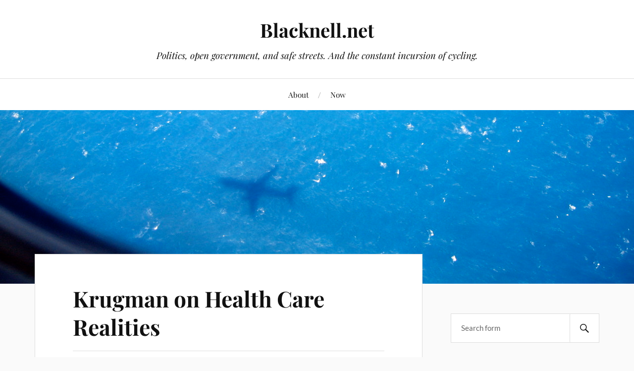

--- FILE ---
content_type: text/html; charset=UTF-8
request_url: https://blacknell.net/dynamic/2009/07/31/krugman-on-health-care-realities/
body_size: 17696
content:
<!DOCTYPE html>

<html class="no-js" dir="ltr" lang="en-US" prefix="og: https://ogp.me/ns#">

	<head profile="http://gmpg.org/xfn/11">

		<meta http-equiv="Content-Type" content="text/html; charset=UTF-8" />
		<meta name="viewport" content="width=device-width, initial-scale=1.0, maximum-scale=1.0, user-scalable=no" >

		<title>Krugman on Health Care Realities | Blacknell.net</title>
	<style>img:is([sizes="auto" i], [sizes^="auto," i]) { contain-intrinsic-size: 3000px 1500px }</style>
	
		<!-- All in One SEO 4.8.1.1 - aioseo.com -->
	<meta name="description" content="Well done: At a recent town hall meeting, a man stood up and told Representative Bob Inglis to â€œkeep your government hands off my Medicare.â€ The congressman, a Republican from South Carolina, tried to explain that Medicare is already a government program â€” but the voter, Mr. Inglis said, â€œwasnâ€™t having any of it.â€ Itâ€™s" />
	<meta name="robots" content="max-image-preview:large" />
	<meta name="author" content="MB"/>
	<meta name="keywords" content="policy,politics" />
	<link rel="canonical" href="https://blacknell.net/dynamic/2009/07/31/krugman-on-health-care-realities/" />
	<meta name="generator" content="All in One SEO (AIOSEO) 4.8.1.1" />
		<meta property="og:locale" content="en_US" />
		<meta property="og:site_name" content="Blacknell.net | Politics, open government, and safe streets.  And the constant incursion of cycling." />
		<meta property="og:type" content="article" />
		<meta property="og:title" content="Krugman on Health Care Realities | Blacknell.net" />
		<meta property="og:description" content="Well done: At a recent town hall meeting, a man stood up and told Representative Bob Inglis to â€œkeep your government hands off my Medicare.â€ The congressman, a Republican from South Carolina, tried to explain that Medicare is already a government program â€” but the voter, Mr. Inglis said, â€œwasnâ€™t having any of it.â€ Itâ€™s" />
		<meta property="og:url" content="https://blacknell.net/dynamic/2009/07/31/krugman-on-health-care-realities/" />
		<meta property="og:image" content="https://blacknell.net/dynamic/wp-content/uploads/2023/08/IMG_2536.jpg" />
		<meta property="og:image:secure_url" content="https://blacknell.net/dynamic/wp-content/uploads/2023/08/IMG_2536.jpg" />
		<meta property="og:image:width" content="1170" />
		<meta property="og:image:height" content="1518" />
		<meta property="article:published_time" content="2009-07-31T20:18:57+00:00" />
		<meta property="article:modified_time" content="2009-07-31T20:18:57+00:00" />
		<meta property="article:publisher" content="https://www.facebook.com/Blacknell/" />
		<meta name="twitter:card" content="summary" />
		<meta name="twitter:site" content="@Blacknell" />
		<meta name="twitter:title" content="Krugman on Health Care Realities | Blacknell.net" />
		<meta name="twitter:description" content="Well done: At a recent town hall meeting, a man stood up and told Representative Bob Inglis to â€œkeep your government hands off my Medicare.â€ The congressman, a Republican from South Carolina, tried to explain that Medicare is already a government program â€” but the voter, Mr. Inglis said, â€œwasnâ€™t having any of it.â€ Itâ€™s" />
		<meta name="twitter:creator" content="@Blacknell" />
		<meta name="twitter:image" content="https://blacknell.net/dynamic/wp-content/uploads/2023/08/IMG_2536.jpg" />
		<script type="application/ld+json" class="aioseo-schema">
			{"@context":"https:\/\/schema.org","@graph":[{"@type":"Article","@id":"https:\/\/blacknell.net\/dynamic\/2009\/07\/31\/krugman-on-health-care-realities\/#article","name":"Krugman on Health Care Realities | Blacknell.net","headline":"Krugman on Health Care Realities","author":{"@id":"https:\/\/blacknell.net\/dynamic\/author\/mb\/#author"},"publisher":{"@id":"https:\/\/blacknell.net\/dynamic\/#person"},"datePublished":"2009-07-31T16:18:57-04:00","dateModified":"2009-07-31T16:18:57-04:00","inLanguage":"en-US","commentCount":8,"mainEntityOfPage":{"@id":"https:\/\/blacknell.net\/dynamic\/2009\/07\/31\/krugman-on-health-care-realities\/#webpage"},"isPartOf":{"@id":"https:\/\/blacknell.net\/dynamic\/2009\/07\/31\/krugman-on-health-care-realities\/#webpage"},"articleSection":"Policy, Politics"},{"@type":"BreadcrumbList","@id":"https:\/\/blacknell.net\/dynamic\/2009\/07\/31\/krugman-on-health-care-realities\/#breadcrumblist","itemListElement":[{"@type":"ListItem","@id":"https:\/\/blacknell.net\/dynamic\/#listItem","position":1,"name":"Home","item":"https:\/\/blacknell.net\/dynamic\/","nextItem":{"@type":"ListItem","@id":"https:\/\/blacknell.net\/dynamic\/2009\/#listItem","name":"2009"}},{"@type":"ListItem","@id":"https:\/\/blacknell.net\/dynamic\/2009\/#listItem","position":2,"name":"2009","item":"https:\/\/blacknell.net\/dynamic\/2009\/","nextItem":{"@type":"ListItem","@id":"https:\/\/blacknell.net\/dynamic\/2009\/07\/#listItem","name":"July"},"previousItem":{"@type":"ListItem","@id":"https:\/\/blacknell.net\/dynamic\/#listItem","name":"Home"}},{"@type":"ListItem","@id":"https:\/\/blacknell.net\/dynamic\/2009\/07\/#listItem","position":3,"name":"July","item":"https:\/\/blacknell.net\/dynamic\/2009\/07\/","nextItem":{"@type":"ListItem","@id":"https:\/\/blacknell.net\/dynamic\/2009\/07\/31\/#listItem","name":"31"},"previousItem":{"@type":"ListItem","@id":"https:\/\/blacknell.net\/dynamic\/2009\/#listItem","name":"2009"}},{"@type":"ListItem","@id":"https:\/\/blacknell.net\/dynamic\/2009\/07\/31\/#listItem","position":4,"name":"31","item":"https:\/\/blacknell.net\/dynamic\/2009\/07\/31\/","nextItem":{"@type":"ListItem","@id":"https:\/\/blacknell.net\/dynamic\/2009\/07\/31\/krugman-on-health-care-realities\/#listItem","name":"Krugman on Health Care Realities"},"previousItem":{"@type":"ListItem","@id":"https:\/\/blacknell.net\/dynamic\/2009\/07\/#listItem","name":"July"}},{"@type":"ListItem","@id":"https:\/\/blacknell.net\/dynamic\/2009\/07\/31\/krugman-on-health-care-realities\/#listItem","position":5,"name":"Krugman on Health Care Realities","previousItem":{"@type":"ListItem","@id":"https:\/\/blacknell.net\/dynamic\/2009\/07\/31\/#listItem","name":"31"}}]},{"@type":"Person","@id":"https:\/\/blacknell.net\/dynamic\/#person"},{"@type":"Person","@id":"https:\/\/blacknell.net\/dynamic\/author\/mb\/#author","url":"https:\/\/blacknell.net\/dynamic\/author\/mb\/","name":"MB"},{"@type":"WebPage","@id":"https:\/\/blacknell.net\/dynamic\/2009\/07\/31\/krugman-on-health-care-realities\/#webpage","url":"https:\/\/blacknell.net\/dynamic\/2009\/07\/31\/krugman-on-health-care-realities\/","name":"Krugman on Health Care Realities | Blacknell.net","description":"Well done: At a recent town hall meeting, a man stood up and told Representative Bob Inglis to \u00e2\u20ac\u0153keep your government hands off my Medicare.\u00e2\u20ac\u009d The congressman, a Republican from South Carolina, tried to explain that Medicare is already a government program \u00e2\u20ac\u201d but the voter, Mr. Inglis said, \u00e2\u20ac\u0153wasn\u00e2\u20ac\u2122t having any of it.\u00e2\u20ac\u009d It\u00e2\u20ac\u2122s","inLanguage":"en-US","isPartOf":{"@id":"https:\/\/blacknell.net\/dynamic\/#website"},"breadcrumb":{"@id":"https:\/\/blacknell.net\/dynamic\/2009\/07\/31\/krugman-on-health-care-realities\/#breadcrumblist"},"author":{"@id":"https:\/\/blacknell.net\/dynamic\/author\/mb\/#author"},"creator":{"@id":"https:\/\/blacknell.net\/dynamic\/author\/mb\/#author"},"datePublished":"2009-07-31T16:18:57-04:00","dateModified":"2009-07-31T16:18:57-04:00"},{"@type":"WebSite","@id":"https:\/\/blacknell.net\/dynamic\/#website","url":"https:\/\/blacknell.net\/dynamic\/","name":"Blacknell.net","description":"Politics, open government, and safe streets.  And the constant incursion of cycling.","inLanguage":"en-US","publisher":{"@id":"https:\/\/blacknell.net\/dynamic\/#person"}}]}
		</script>
		<!-- All in One SEO -->

<script>document.documentElement.className = document.documentElement.className.replace("no-js","js");</script>
<link rel="alternate" type="application/rss+xml" title="Blacknell.net &raquo; Feed" href="https://blacknell.net/dynamic/feed/" />
<link rel="alternate" type="application/rss+xml" title="Blacknell.net &raquo; Comments Feed" href="https://blacknell.net/dynamic/comments/feed/" />
<link rel="alternate" type="application/rss+xml" title="Blacknell.net &raquo; Krugman on Health Care Realities Comments Feed" href="https://blacknell.net/dynamic/2009/07/31/krugman-on-health-care-realities/feed/" />
		<!-- This site uses the Google Analytics by ExactMetrics plugin v8.9.0 - Using Analytics tracking - https://www.exactmetrics.com/ -->
		<!-- Note: ExactMetrics is not currently configured on this site. The site owner needs to authenticate with Google Analytics in the ExactMetrics settings panel. -->
					<!-- No tracking code set -->
				<!-- / Google Analytics by ExactMetrics -->
		<script type="text/javascript">
/* <![CDATA[ */
window._wpemojiSettings = {"baseUrl":"https:\/\/s.w.org\/images\/core\/emoji\/16.0.1\/72x72\/","ext":".png","svgUrl":"https:\/\/s.w.org\/images\/core\/emoji\/16.0.1\/svg\/","svgExt":".svg","source":{"concatemoji":"https:\/\/blacknell.net\/dynamic\/wp-includes\/js\/wp-emoji-release.min.js?ver=6.8.3"}};
/*! This file is auto-generated */
!function(s,n){var o,i,e;function c(e){try{var t={supportTests:e,timestamp:(new Date).valueOf()};sessionStorage.setItem(o,JSON.stringify(t))}catch(e){}}function p(e,t,n){e.clearRect(0,0,e.canvas.width,e.canvas.height),e.fillText(t,0,0);var t=new Uint32Array(e.getImageData(0,0,e.canvas.width,e.canvas.height).data),a=(e.clearRect(0,0,e.canvas.width,e.canvas.height),e.fillText(n,0,0),new Uint32Array(e.getImageData(0,0,e.canvas.width,e.canvas.height).data));return t.every(function(e,t){return e===a[t]})}function u(e,t){e.clearRect(0,0,e.canvas.width,e.canvas.height),e.fillText(t,0,0);for(var n=e.getImageData(16,16,1,1),a=0;a<n.data.length;a++)if(0!==n.data[a])return!1;return!0}function f(e,t,n,a){switch(t){case"flag":return n(e,"\ud83c\udff3\ufe0f\u200d\u26a7\ufe0f","\ud83c\udff3\ufe0f\u200b\u26a7\ufe0f")?!1:!n(e,"\ud83c\udde8\ud83c\uddf6","\ud83c\udde8\u200b\ud83c\uddf6")&&!n(e,"\ud83c\udff4\udb40\udc67\udb40\udc62\udb40\udc65\udb40\udc6e\udb40\udc67\udb40\udc7f","\ud83c\udff4\u200b\udb40\udc67\u200b\udb40\udc62\u200b\udb40\udc65\u200b\udb40\udc6e\u200b\udb40\udc67\u200b\udb40\udc7f");case"emoji":return!a(e,"\ud83e\udedf")}return!1}function g(e,t,n,a){var r="undefined"!=typeof WorkerGlobalScope&&self instanceof WorkerGlobalScope?new OffscreenCanvas(300,150):s.createElement("canvas"),o=r.getContext("2d",{willReadFrequently:!0}),i=(o.textBaseline="top",o.font="600 32px Arial",{});return e.forEach(function(e){i[e]=t(o,e,n,a)}),i}function t(e){var t=s.createElement("script");t.src=e,t.defer=!0,s.head.appendChild(t)}"undefined"!=typeof Promise&&(o="wpEmojiSettingsSupports",i=["flag","emoji"],n.supports={everything:!0,everythingExceptFlag:!0},e=new Promise(function(e){s.addEventListener("DOMContentLoaded",e,{once:!0})}),new Promise(function(t){var n=function(){try{var e=JSON.parse(sessionStorage.getItem(o));if("object"==typeof e&&"number"==typeof e.timestamp&&(new Date).valueOf()<e.timestamp+604800&&"object"==typeof e.supportTests)return e.supportTests}catch(e){}return null}();if(!n){if("undefined"!=typeof Worker&&"undefined"!=typeof OffscreenCanvas&&"undefined"!=typeof URL&&URL.createObjectURL&&"undefined"!=typeof Blob)try{var e="postMessage("+g.toString()+"("+[JSON.stringify(i),f.toString(),p.toString(),u.toString()].join(",")+"));",a=new Blob([e],{type:"text/javascript"}),r=new Worker(URL.createObjectURL(a),{name:"wpTestEmojiSupports"});return void(r.onmessage=function(e){c(n=e.data),r.terminate(),t(n)})}catch(e){}c(n=g(i,f,p,u))}t(n)}).then(function(e){for(var t in e)n.supports[t]=e[t],n.supports.everything=n.supports.everything&&n.supports[t],"flag"!==t&&(n.supports.everythingExceptFlag=n.supports.everythingExceptFlag&&n.supports[t]);n.supports.everythingExceptFlag=n.supports.everythingExceptFlag&&!n.supports.flag,n.DOMReady=!1,n.readyCallback=function(){n.DOMReady=!0}}).then(function(){return e}).then(function(){var e;n.supports.everything||(n.readyCallback(),(e=n.source||{}).concatemoji?t(e.concatemoji):e.wpemoji&&e.twemoji&&(t(e.twemoji),t(e.wpemoji)))}))}((window,document),window._wpemojiSettings);
/* ]]> */
</script>
<style id='wp-emoji-styles-inline-css' type='text/css'>

	img.wp-smiley, img.emoji {
		display: inline !important;
		border: none !important;
		box-shadow: none !important;
		height: 1em !important;
		width: 1em !important;
		margin: 0 0.07em !important;
		vertical-align: -0.1em !important;
		background: none !important;
		padding: 0 !important;
	}
</style>
<link rel='stylesheet' id='wp-block-library-css' href='https://blacknell.net/dynamic/wp-includes/css/dist/block-library/style.min.css?ver=6.8.3' type='text/css' media='all' />
<style id='classic-theme-styles-inline-css' type='text/css'>
/*! This file is auto-generated */
.wp-block-button__link{color:#fff;background-color:#32373c;border-radius:9999px;box-shadow:none;text-decoration:none;padding:calc(.667em + 2px) calc(1.333em + 2px);font-size:1.125em}.wp-block-file__button{background:#32373c;color:#fff;text-decoration:none}
</style>
<style id='activitypub-follow-me-style-inline-css' type='text/css'>
body.modal-open{overflow:hidden}.activitypub-modal__overlay{align-items:center;background-color:rgba(0,0,0,.5);bottom:0;color:initial;display:flex;justify-content:center;left:0;padding:1rem;position:fixed;right:0;top:0;z-index:100000}.activitypub-modal__overlay.compact{align-items:flex-start;background-color:transparent;bottom:auto;justify-content:flex-start;left:auto;padding:0;position:absolute;right:auto;top:auto;z-index:100}.activitypub-modal__overlay[hidden]{display:none}.activitypub-modal__frame{animation:activitypub-modal-appear .2s ease-out;background-color:var(--wp--preset--color--white,#fff);border-radius:8px;box-shadow:0 5px 15px rgba(0,0,0,.3);display:flex;flex-direction:column;max-height:calc(100vh - 2rem);max-width:660px;overflow:hidden;width:100%}.compact .activitypub-modal__frame{box-shadow:0 2px 8px rgba(0,0,0,.1);max-height:300px;max-width:-moz-min-content;max-width:min-content;min-width:250px;width:auto}.activitypub-modal__header{align-items:center;border-bottom:1px solid var(--wp--preset--color--light-gray,#f0f0f0);display:flex;flex-shrink:0;justify-content:space-between;padding:2rem 2rem 1.5rem}.compact .activitypub-modal__header{display:none}.activitypub-modal__header .activitypub-modal__close{align-items:center;border:none;cursor:pointer;display:flex;justify-content:center;padding:.5rem;width:auto}.activitypub-modal__header .activitypub-modal__close:active{border:none;padding:.5rem}.activitypub-modal__title{font-size:130%;font-weight:600;line-height:1.4;margin:0!important}.activitypub-modal__content{overflow-y:auto}@keyframes activitypub-modal-appear{0%{opacity:0;transform:translateY(20px)}to{opacity:1;transform:translateY(0)}}.activitypub-follow-me-block-wrapper{display:block;margin:1rem 0;position:relative}.activitypub-follow-me-block-wrapper .activitypub-profile{padding:1rem 0}.activitypub-follow-me-block-wrapper .activitypub-profile__body{display:flex;flex-wrap:wrap}.activitypub-follow-me-block-wrapper .activitypub-profile__avatar{border-radius:50%;height:75px;margin-right:1rem;-o-object-fit:cover;object-fit:cover;width:75px}.activitypub-follow-me-block-wrapper .activitypub-profile__content{align-items:center;display:flex;flex:1;flex-wrap:wrap;justify-content:space-between;min-width:0}.activitypub-follow-me-block-wrapper .activitypub-profile__info{display:block;flex:1;min-width:0}.activitypub-follow-me-block-wrapper .activitypub-profile__name{font-size:1.25em;overflow:hidden;text-overflow:ellipsis;white-space:nowrap}.activitypub-follow-me-block-wrapper .activitypub-profile__handle,.activitypub-follow-me-block-wrapper .activitypub-profile__name{color:inherit;line-height:1.2;overflow:hidden;text-overflow:ellipsis;white-space:nowrap}.activitypub-follow-me-block-wrapper .activitypub-profile div.wp-block-button{align-items:center;display:flex;margin:0 0 0 1rem}.activitypub-follow-me-block-wrapper .activitypub-profile .wp-block-button__link{margin:0}.activitypub-follow-me-block-wrapper .activitypub-profile .is-small{font-size:.8rem;padding:.25rem .5rem}.activitypub-follow-me-block-wrapper .activitypub-profile .is-compact{font-size:.9rem;padding:.4rem .8rem}.activitypub-follow-me-block-wrapper:not(.is-style-button-only):not(.is-style-profile) .activitypub-profile__bio,.activitypub-follow-me-block-wrapper:not(.is-style-button-only):not(.is-style-profile) .activitypub-profile__stats{display:none}.activitypub-follow-me-block-wrapper.is-style-button-only .activitypub-profile{padding:0}.activitypub-follow-me-block-wrapper.is-style-button-only .activitypub-profile__body{display:block;padding:0}.activitypub-follow-me-block-wrapper.is-style-button-only .activitypub-profile__content{display:inline}.activitypub-follow-me-block-wrapper.is-style-button-only div.wp-block-button{display:inline-block;margin:0}.activitypub-follow-me-block-wrapper.is-style-button-only .activitypub-profile__avatar,.activitypub-follow-me-block-wrapper.is-style-button-only .activitypub-profile__bio,.activitypub-follow-me-block-wrapper.is-style-button-only .activitypub-profile__handle,.activitypub-follow-me-block-wrapper.is-style-button-only .activitypub-profile__name,.activitypub-follow-me-block-wrapper.is-style-button-only .activitypub-profile__stats{display:none}.activitypub-follow-me-block-wrapper.is-style-profile{border-radius:8px;box-shadow:0 2px 8px rgba(0,0,0,.1);overflow:hidden}.activitypub-follow-me-block-wrapper.is-style-profile .activitypub-profile,.activitypub-follow-me-block-wrapper.is-style-profile.has-background .activitypub-profile{padding:0}.activitypub-follow-me-block-wrapper.is-style-profile .activitypub-profile__header{background-color:#ccc;background-position:50%;background-size:cover;height:120px;width:100%}.activitypub-follow-me-block-wrapper.is-style-profile .activitypub-profile__body{padding:1rem}.activitypub-follow-me-block-wrapper.is-style-profile .activitypub-profile__avatar{height:64px;width:64px}.activitypub-follow-me-block-wrapper.is-style-profile .activitypub-profile__content{flex:1;min-width:0}.activitypub-follow-me-block-wrapper.is-style-profile .activitypub-profile__name{margin-bottom:.25rem}.activitypub-follow-me-block-wrapper.is-style-profile .activitypub-profile__bio{font-size:90%;line-height:1.4;margin-top:16px;width:100%}.activitypub-follow-me-block-wrapper.is-style-profile .activitypub-profile__bio p{margin:0 0 .5rem}.activitypub-follow-me-block-wrapper.is-style-profile .activitypub-profile__bio p:last-child{margin-bottom:0}.activitypub-follow-me-block-wrapper.is-style-profile .activitypub-profile__stats{display:flex;font-size:.9em;gap:16px;margin-top:1rem;width:100%}.activitypub-follow-me-block-wrapper.has-background .activitypub-profile,.activitypub-follow-me-block-wrapper.has-border .activitypub-profile{padding-left:1rem;padding-right:1rem}.activitypub-dialog__section{border-bottom:1px solid var(--wp--preset--color--light-gray,#f0f0f0);padding:1.5rem 2rem}.activitypub-dialog__section:last-child{border-bottom:none;padding-bottom:2rem}.activitypub-dialog__section h4{font-size:110%;margin-bottom:.5rem;margin-top:0}.activitypub-dialog__description{color:inherit;font-size:95%;margin-bottom:1rem}.activitypub-dialog__button-group{display:flex;margin-bottom:.5rem;width:100%}.activitypub-dialog__button-group input[type]{border:1px solid var(--wp--preset--color--gray,#e2e4e7);border-radius:4px 0 0 4px;flex:1;line-height:1;margin:0}.activitypub-dialog__button-group input[type]::-moz-placeholder{opacity:.5}.activitypub-dialog__button-group input[type]::placeholder{opacity:.5}.activitypub-dialog__button-group input[type][aria-invalid=true]{border-color:var(--wp--preset--color--vivid-red)}.activitypub-dialog__button-group button{border-radius:0 4px 4px 0!important;margin-left:-1px!important;min-width:22.5%;width:auto}.activitypub-dialog__error{color:var(--wp--preset--color--vivid-red);font-size:90%;margin-top:.5rem}

</style>
<link rel='stylesheet' id='activitypub-followers-style-css' href='https://blacknell.net/dynamic/wp-content/plugins/activitypub/build/followers/style-index.css?ver=2.0.1' type='text/css' media='all' />
<style id='activitypub-reactions-style-inline-css' type='text/css'>
body.modal-open{overflow:hidden}.activitypub-modal__overlay{align-items:center;background-color:rgba(0,0,0,.5);bottom:0;color:initial;display:flex;justify-content:center;left:0;padding:1rem;position:fixed;right:0;top:0;z-index:100000}.activitypub-modal__overlay.compact{align-items:flex-start;background-color:transparent;bottom:auto;justify-content:flex-start;left:auto;padding:0;position:absolute;right:auto;top:auto;z-index:100}.activitypub-modal__overlay[hidden]{display:none}.activitypub-modal__frame{animation:activitypub-modal-appear .2s ease-out;background-color:var(--wp--preset--color--white,#fff);border-radius:8px;box-shadow:0 5px 15px rgba(0,0,0,.3);display:flex;flex-direction:column;max-height:calc(100vh - 2rem);max-width:660px;overflow:hidden;width:100%}.compact .activitypub-modal__frame{box-shadow:0 2px 8px rgba(0,0,0,.1);max-height:300px;max-width:-moz-min-content;max-width:min-content;min-width:250px;width:auto}.activitypub-modal__header{align-items:center;border-bottom:1px solid var(--wp--preset--color--light-gray,#f0f0f0);display:flex;flex-shrink:0;justify-content:space-between;padding:2rem 2rem 1.5rem}.compact .activitypub-modal__header{display:none}.activitypub-modal__header .activitypub-modal__close{align-items:center;border:none;cursor:pointer;display:flex;justify-content:center;padding:.5rem;width:auto}.activitypub-modal__header .activitypub-modal__close:active{border:none;padding:.5rem}.activitypub-modal__title{font-size:130%;font-weight:600;line-height:1.4;margin:0!important}.activitypub-modal__content{overflow-y:auto}@keyframes activitypub-modal-appear{0%{opacity:0;transform:translateY(20px)}to{opacity:1;transform:translateY(0)}}.wp-block-activitypub-reactions{margin-bottom:2rem;margin-top:2rem;position:relative}.wp-block-activitypub-reactions.has-background,.wp-block-activitypub-reactions.has-border{box-sizing:border-box;padding:2rem}.wp-block-activitypub-reactions .activitypub-reactions{display:flex;flex-direction:column;flex-wrap:wrap}.wp-block-activitypub-reactions .reaction-group{align-items:center;display:flex;gap:.75rem;justify-content:flex-start;margin:.5em 0;position:relative;width:100%}@media(max-width:782px){.wp-block-activitypub-reactions .reaction-group:has(.reaction-avatars:not(:empty)){justify-content:space-between}}.wp-block-activitypub-reactions .reaction-group .reaction-avatars{align-items:center;display:flex;flex-direction:row;list-style:none;margin:0!important;padding:0}.wp-block-activitypub-reactions .reaction-group .reaction-avatars li{margin:0 -10px 0 0;padding:0;transition:transform .2s ease}.wp-block-activitypub-reactions .reaction-group .reaction-avatars li:not([hidden]):not(:has(~li:not([hidden]))){margin-right:0}.wp-block-activitypub-reactions .reaction-group .reaction-avatars li:hover{transform:translateY(-2px);z-index:2}.wp-block-activitypub-reactions .reaction-group .reaction-avatars li a{border-radius:50%;box-shadow:none;display:block;line-height:1;text-decoration:none}.wp-block-activitypub-reactions .reaction-group .reaction-avatar{max-height:32px;max-width:32px;overflow:hidden;-moz-force-broken-image-icon:1;border:.5px solid var(--wp--preset--color--contrast,hsla(0,0%,100%,.8));border-radius:50%;box-shadow:0 0 0 .5px hsla(0,0%,100%,.8),0 1px 3px rgba(0,0,0,.2);transition:transform .6s cubic-bezier(.34,1.56,.64,1);will-change:transform}.wp-block-activitypub-reactions .reaction-group .reaction-avatar:focus-visible,.wp-block-activitypub-reactions .reaction-group .reaction-avatar:hover{position:relative;transform:translateY(-5px);z-index:1}.wp-block-activitypub-reactions .reaction-group .reaction-label{align-items:center;background:none;border:none;border-radius:4px;color:currentColor;display:flex;flex:0 0 auto;font-size:70%;gap:.25rem;padding:.25rem .5rem;text-decoration:none;transition:background-color .2s ease;white-space:nowrap}.wp-block-activitypub-reactions .reaction-group .reaction-label:hover{background-color:rgba(0,0,0,.05);color:currentColor}.wp-block-activitypub-reactions .reaction-group .reaction-label:focus:not(:disabled){box-shadow:none;outline:1px solid currentColor;outline-offset:2px}.reactions-list{list-style:none;margin:0!important;padding:.5rem}.components-popover__content>.reactions-list{padding:0}.reactions-list .reaction-item{margin:0 0 .5rem}.reactions-list .reaction-item:last-child{margin-bottom:0}.reactions-list .reaction-item a{align-items:center;border-radius:4px;box-shadow:none;color:inherit;display:flex;gap:.75rem;padding:.5rem;text-decoration:none;transition:background-color .2s ease}.reactions-list .reaction-item a:hover{background-color:rgba(0,0,0,.03)}.reactions-list .reaction-item img{border:1px solid var(--wp--preset--color--light-gray,#f0f0f0);border-radius:50%;box-shadow:none;height:36px;width:36px}.reactions-list .reaction-item .reaction-name{font-size:75%}.components-popover__content{box-shadow:0 2px 8px rgba(0,0,0,.1);max-height:300px;max-width:-moz-min-content;max-width:min-content;min-width:250px;padding:.5rem;width:auto}

</style>
<style id='activitypub-reply-style-inline-css' type='text/css'>
.activitypub-embed{background:#fff;border:1px solid #e6e6e6;border-radius:12px;font-family:-apple-system,BlinkMacSystemFont,Segoe UI,Roboto,Helvetica,Arial,sans-serif;max-width:100%;padding:0}.activitypub-reply-block .activitypub-embed{margin:1em 0}.activitypub-embed-header{align-items:center;display:flex;gap:10px;padding:15px}.activitypub-embed-header img{border-radius:50%;height:48px;width:48px}.activitypub-embed-header-text{flex-grow:1}.activitypub-embed-header-text h2{color:#000;font-size:15px;font-weight:600;margin:0;padding:0}.activitypub-embed-header-text .ap-account{color:#687684;font-size:14px;text-decoration:none}.activitypub-embed-content{padding:0 15px 15px}.activitypub-embed-content .ap-title{color:#000;font-size:23px;font-weight:600;margin:0 0 10px;padding:0}.activitypub-embed-content .ap-subtitle{color:#000;font-size:15px;margin:0 0 15px}.activitypub-embed-content .ap-preview{border:1px solid #e6e6e6}.activitypub-embed-content .ap-preview img{display:block;height:auto}.activitypub-embed-content .ap-preview{border-radius:8px;box-sizing:border-box;display:grid;gap:2px;grid-template-columns:1fr 1fr;grid-template-rows:1fr 1fr;margin:1em 0 0;min-height:64px;overflow:hidden;position:relative;width:100%}.activitypub-embed-content .ap-preview.layout-1{grid-template-columns:1fr;grid-template-rows:1fr}.activitypub-embed-content .ap-preview.layout-2{aspect-ratio:auto;grid-template-rows:1fr;height:auto}.activitypub-embed-content .ap-preview.layout-3>img:first-child{grid-row:span 2}.activitypub-embed-content .ap-preview img{border:0;box-sizing:border-box;display:inline-block;height:100%;-o-object-fit:cover;object-fit:cover;overflow:hidden;position:relative;width:100%}.activitypub-embed-content .ap-preview audio,.activitypub-embed-content .ap-preview video{display:block;grid-column:1/span 2;max-width:100%}.activitypub-embed-content .ap-preview audio{width:100%}.activitypub-embed-content .ap-preview-text{padding:15px}.activitypub-embed-meta{border-top:1px solid #e6e6e6;color:#687684;display:flex;font-size:13px;gap:15px;padding:15px}.activitypub-embed-meta .ap-stat{align-items:center;display:flex;gap:5px}@media only screen and (max-width:399px){.activitypub-embed-meta span.ap-stat{display:none!important}}.activitypub-embed-meta a.ap-stat{color:inherit;text-decoration:none}.activitypub-embed-meta strong{color:#000;font-weight:600}.activitypub-embed-meta .ap-stat-label{color:#687684}.wp-block-activitypub-reply .components-spinner{height:12px;margin-bottom:0;margin-top:0;width:12px}

</style>
<style id='global-styles-inline-css' type='text/css'>
:root{--wp--preset--aspect-ratio--square: 1;--wp--preset--aspect-ratio--4-3: 4/3;--wp--preset--aspect-ratio--3-4: 3/4;--wp--preset--aspect-ratio--3-2: 3/2;--wp--preset--aspect-ratio--2-3: 2/3;--wp--preset--aspect-ratio--16-9: 16/9;--wp--preset--aspect-ratio--9-16: 9/16;--wp--preset--color--black: #111;--wp--preset--color--cyan-bluish-gray: #abb8c3;--wp--preset--color--white: #fff;--wp--preset--color--pale-pink: #f78da7;--wp--preset--color--vivid-red: #cf2e2e;--wp--preset--color--luminous-vivid-orange: #ff6900;--wp--preset--color--luminous-vivid-amber: #fcb900;--wp--preset--color--light-green-cyan: #7bdcb5;--wp--preset--color--vivid-green-cyan: #00d084;--wp--preset--color--pale-cyan-blue: #8ed1fc;--wp--preset--color--vivid-cyan-blue: #0693e3;--wp--preset--color--vivid-purple: #9b51e0;--wp--preset--color--accent: #1e73be;--wp--preset--color--dark-gray: #333;--wp--preset--color--medium-gray: #555;--wp--preset--color--light-gray: #777;--wp--preset--gradient--vivid-cyan-blue-to-vivid-purple: linear-gradient(135deg,rgba(6,147,227,1) 0%,rgb(155,81,224) 100%);--wp--preset--gradient--light-green-cyan-to-vivid-green-cyan: linear-gradient(135deg,rgb(122,220,180) 0%,rgb(0,208,130) 100%);--wp--preset--gradient--luminous-vivid-amber-to-luminous-vivid-orange: linear-gradient(135deg,rgba(252,185,0,1) 0%,rgba(255,105,0,1) 100%);--wp--preset--gradient--luminous-vivid-orange-to-vivid-red: linear-gradient(135deg,rgba(255,105,0,1) 0%,rgb(207,46,46) 100%);--wp--preset--gradient--very-light-gray-to-cyan-bluish-gray: linear-gradient(135deg,rgb(238,238,238) 0%,rgb(169,184,195) 100%);--wp--preset--gradient--cool-to-warm-spectrum: linear-gradient(135deg,rgb(74,234,220) 0%,rgb(151,120,209) 20%,rgb(207,42,186) 40%,rgb(238,44,130) 60%,rgb(251,105,98) 80%,rgb(254,248,76) 100%);--wp--preset--gradient--blush-light-purple: linear-gradient(135deg,rgb(255,206,236) 0%,rgb(152,150,240) 100%);--wp--preset--gradient--blush-bordeaux: linear-gradient(135deg,rgb(254,205,165) 0%,rgb(254,45,45) 50%,rgb(107,0,62) 100%);--wp--preset--gradient--luminous-dusk: linear-gradient(135deg,rgb(255,203,112) 0%,rgb(199,81,192) 50%,rgb(65,88,208) 100%);--wp--preset--gradient--pale-ocean: linear-gradient(135deg,rgb(255,245,203) 0%,rgb(182,227,212) 50%,rgb(51,167,181) 100%);--wp--preset--gradient--electric-grass: linear-gradient(135deg,rgb(202,248,128) 0%,rgb(113,206,126) 100%);--wp--preset--gradient--midnight: linear-gradient(135deg,rgb(2,3,129) 0%,rgb(40,116,252) 100%);--wp--preset--font-size--small: 16px;--wp--preset--font-size--medium: 20px;--wp--preset--font-size--large: 24px;--wp--preset--font-size--x-large: 42px;--wp--preset--font-size--normal: 18px;--wp--preset--font-size--larger: 27px;--wp--preset--spacing--20: 0.44rem;--wp--preset--spacing--30: 0.67rem;--wp--preset--spacing--40: 1rem;--wp--preset--spacing--50: 1.5rem;--wp--preset--spacing--60: 2.25rem;--wp--preset--spacing--70: 3.38rem;--wp--preset--spacing--80: 5.06rem;--wp--preset--shadow--natural: 6px 6px 9px rgba(0, 0, 0, 0.2);--wp--preset--shadow--deep: 12px 12px 50px rgba(0, 0, 0, 0.4);--wp--preset--shadow--sharp: 6px 6px 0px rgba(0, 0, 0, 0.2);--wp--preset--shadow--outlined: 6px 6px 0px -3px rgba(255, 255, 255, 1), 6px 6px rgba(0, 0, 0, 1);--wp--preset--shadow--crisp: 6px 6px 0px rgba(0, 0, 0, 1);}:where(.is-layout-flex){gap: 0.5em;}:where(.is-layout-grid){gap: 0.5em;}body .is-layout-flex{display: flex;}.is-layout-flex{flex-wrap: wrap;align-items: center;}.is-layout-flex > :is(*, div){margin: 0;}body .is-layout-grid{display: grid;}.is-layout-grid > :is(*, div){margin: 0;}:where(.wp-block-columns.is-layout-flex){gap: 2em;}:where(.wp-block-columns.is-layout-grid){gap: 2em;}:where(.wp-block-post-template.is-layout-flex){gap: 1.25em;}:where(.wp-block-post-template.is-layout-grid){gap: 1.25em;}.has-black-color{color: var(--wp--preset--color--black) !important;}.has-cyan-bluish-gray-color{color: var(--wp--preset--color--cyan-bluish-gray) !important;}.has-white-color{color: var(--wp--preset--color--white) !important;}.has-pale-pink-color{color: var(--wp--preset--color--pale-pink) !important;}.has-vivid-red-color{color: var(--wp--preset--color--vivid-red) !important;}.has-luminous-vivid-orange-color{color: var(--wp--preset--color--luminous-vivid-orange) !important;}.has-luminous-vivid-amber-color{color: var(--wp--preset--color--luminous-vivid-amber) !important;}.has-light-green-cyan-color{color: var(--wp--preset--color--light-green-cyan) !important;}.has-vivid-green-cyan-color{color: var(--wp--preset--color--vivid-green-cyan) !important;}.has-pale-cyan-blue-color{color: var(--wp--preset--color--pale-cyan-blue) !important;}.has-vivid-cyan-blue-color{color: var(--wp--preset--color--vivid-cyan-blue) !important;}.has-vivid-purple-color{color: var(--wp--preset--color--vivid-purple) !important;}.has-black-background-color{background-color: var(--wp--preset--color--black) !important;}.has-cyan-bluish-gray-background-color{background-color: var(--wp--preset--color--cyan-bluish-gray) !important;}.has-white-background-color{background-color: var(--wp--preset--color--white) !important;}.has-pale-pink-background-color{background-color: var(--wp--preset--color--pale-pink) !important;}.has-vivid-red-background-color{background-color: var(--wp--preset--color--vivid-red) !important;}.has-luminous-vivid-orange-background-color{background-color: var(--wp--preset--color--luminous-vivid-orange) !important;}.has-luminous-vivid-amber-background-color{background-color: var(--wp--preset--color--luminous-vivid-amber) !important;}.has-light-green-cyan-background-color{background-color: var(--wp--preset--color--light-green-cyan) !important;}.has-vivid-green-cyan-background-color{background-color: var(--wp--preset--color--vivid-green-cyan) !important;}.has-pale-cyan-blue-background-color{background-color: var(--wp--preset--color--pale-cyan-blue) !important;}.has-vivid-cyan-blue-background-color{background-color: var(--wp--preset--color--vivid-cyan-blue) !important;}.has-vivid-purple-background-color{background-color: var(--wp--preset--color--vivid-purple) !important;}.has-black-border-color{border-color: var(--wp--preset--color--black) !important;}.has-cyan-bluish-gray-border-color{border-color: var(--wp--preset--color--cyan-bluish-gray) !important;}.has-white-border-color{border-color: var(--wp--preset--color--white) !important;}.has-pale-pink-border-color{border-color: var(--wp--preset--color--pale-pink) !important;}.has-vivid-red-border-color{border-color: var(--wp--preset--color--vivid-red) !important;}.has-luminous-vivid-orange-border-color{border-color: var(--wp--preset--color--luminous-vivid-orange) !important;}.has-luminous-vivid-amber-border-color{border-color: var(--wp--preset--color--luminous-vivid-amber) !important;}.has-light-green-cyan-border-color{border-color: var(--wp--preset--color--light-green-cyan) !important;}.has-vivid-green-cyan-border-color{border-color: var(--wp--preset--color--vivid-green-cyan) !important;}.has-pale-cyan-blue-border-color{border-color: var(--wp--preset--color--pale-cyan-blue) !important;}.has-vivid-cyan-blue-border-color{border-color: var(--wp--preset--color--vivid-cyan-blue) !important;}.has-vivid-purple-border-color{border-color: var(--wp--preset--color--vivid-purple) !important;}.has-vivid-cyan-blue-to-vivid-purple-gradient-background{background: var(--wp--preset--gradient--vivid-cyan-blue-to-vivid-purple) !important;}.has-light-green-cyan-to-vivid-green-cyan-gradient-background{background: var(--wp--preset--gradient--light-green-cyan-to-vivid-green-cyan) !important;}.has-luminous-vivid-amber-to-luminous-vivid-orange-gradient-background{background: var(--wp--preset--gradient--luminous-vivid-amber-to-luminous-vivid-orange) !important;}.has-luminous-vivid-orange-to-vivid-red-gradient-background{background: var(--wp--preset--gradient--luminous-vivid-orange-to-vivid-red) !important;}.has-very-light-gray-to-cyan-bluish-gray-gradient-background{background: var(--wp--preset--gradient--very-light-gray-to-cyan-bluish-gray) !important;}.has-cool-to-warm-spectrum-gradient-background{background: var(--wp--preset--gradient--cool-to-warm-spectrum) !important;}.has-blush-light-purple-gradient-background{background: var(--wp--preset--gradient--blush-light-purple) !important;}.has-blush-bordeaux-gradient-background{background: var(--wp--preset--gradient--blush-bordeaux) !important;}.has-luminous-dusk-gradient-background{background: var(--wp--preset--gradient--luminous-dusk) !important;}.has-pale-ocean-gradient-background{background: var(--wp--preset--gradient--pale-ocean) !important;}.has-electric-grass-gradient-background{background: var(--wp--preset--gradient--electric-grass) !important;}.has-midnight-gradient-background{background: var(--wp--preset--gradient--midnight) !important;}.has-small-font-size{font-size: var(--wp--preset--font-size--small) !important;}.has-medium-font-size{font-size: var(--wp--preset--font-size--medium) !important;}.has-large-font-size{font-size: var(--wp--preset--font-size--large) !important;}.has-x-large-font-size{font-size: var(--wp--preset--font-size--x-large) !important;}
:where(.wp-block-post-template.is-layout-flex){gap: 1.25em;}:where(.wp-block-post-template.is-layout-grid){gap: 1.25em;}
:where(.wp-block-columns.is-layout-flex){gap: 2em;}:where(.wp-block-columns.is-layout-grid){gap: 2em;}
:root :where(.wp-block-pullquote){font-size: 1.5em;line-height: 1.6;}
</style>
<link rel='stylesheet' id='fancybox-for-wp-css' href='https://blacknell.net/dynamic/wp-content/plugins/fancybox-for-wordpress/assets/css/fancybox.css?ver=1.3.4' type='text/css' media='all' />
<link rel='stylesheet' id='lovecraft_googlefonts-css' href='https://blacknell.net/dynamic/wp-content/themes/lovecraft/assets/css/fonts.css?ver=6.8.3' type='text/css' media='all' />
<link rel='stylesheet' id='lovecraft_genericons-css' href='https://blacknell.net/dynamic/wp-content/themes/lovecraft/assets/css/genericons.min.css?ver=6.8.3' type='text/css' media='all' />
<link rel='stylesheet' id='lovecraft_style-css' href='https://blacknell.net/dynamic/wp-content/themes/lovecraft/style.css?ver=2.1.1' type='text/css' media='all' />
<script type="text/javascript" src="https://ajax.googleapis.com/ajax/libs/prototype/1.7.1.0/prototype.js?ver=1.7.1" id="prototype-js"></script>
<script type="text/javascript" src="https://ajax.googleapis.com/ajax/libs/scriptaculous/1.9.0/scriptaculous.js?ver=1.9.0" id="scriptaculous-root-js"></script>
<script type="text/javascript" src="https://ajax.googleapis.com/ajax/libs/scriptaculous/1.9.0/effects.js?ver=1.9.0" id="scriptaculous-effects-js"></script>
<script type="text/javascript" src="https://blacknell.net/dynamic/wp-content/plugins/lightbox-2/lightbox.js?ver=1.8" id="lightbox-js"></script>
<script type="text/javascript" src="https://blacknell.net/dynamic/wp-includes/js/jquery/jquery.min.js?ver=3.7.1" id="jquery-core-js"></script>
<script type="text/javascript" src="https://blacknell.net/dynamic/wp-includes/js/jquery/jquery-migrate.min.js?ver=3.4.1" id="jquery-migrate-js"></script>
<script type="text/javascript" src="https://blacknell.net/dynamic/wp-content/plugins/fancybox-for-wordpress/assets/js/purify.min.js?ver=1.3.4" id="purify-js"></script>
<script type="text/javascript" src="https://blacknell.net/dynamic/wp-content/plugins/fancybox-for-wordpress/assets/js/jquery.fancybox.js?ver=1.3.4" id="fancybox-for-wp-js"></script>
<script type="text/javascript" src="https://blacknell.net/dynamic/wp-content/themes/lovecraft/assets/js/doubletaptogo.min.js?ver=1" id="lovecraft_doubletap-js"></script>
<link rel="https://api.w.org/" href="https://blacknell.net/dynamic/wp-json/" /><link rel="alternate" title="JSON" type="application/json" href="https://blacknell.net/dynamic/wp-json/wp/v2/posts/3176" /><link rel="EditURI" type="application/rsd+xml" title="RSD" href="https://blacknell.net/dynamic/xmlrpc.php?rsd" />
<link rel='shortlink' href='https://blacknell.net/dynamic/?p=3176' />
<link rel="alternate" title="oEmbed (JSON)" type="application/json+oembed" href="https://blacknell.net/dynamic/wp-json/oembed/1.0/embed?url=https%3A%2F%2Fblacknell.net%2Fdynamic%2F2009%2F07%2F31%2Fkrugman-on-health-care-realities%2F" />
<link rel="alternate" title="oEmbed (XML)" type="text/xml+oembed" href="https://blacknell.net/dynamic/wp-json/oembed/1.0/embed?url=https%3A%2F%2Fblacknell.net%2Fdynamic%2F2009%2F07%2F31%2Fkrugman-on-health-care-realities%2F&#038;format=xml" />

<!-- Fancybox for WordPress v3.3.7 -->
<style type="text/css">
	.fancybox-slide--image .fancybox-content{background-color: }div.fancybox-caption{display:none !important;}
	
	img.fancybox-image{border-width:px;border-color:;border-style:solid;}
	
	
	div.fancybox-content{background-color:}
	div#fancybox-title-inside{color:#333333}
	
	
	
	div.fancybox-caption p.caption-title{display:inline-block}
	div.fancybox-caption p.caption-title{font-size:14px}
	div.fancybox-caption p.caption-title{color:#333333}
	div.fancybox-caption {color:#333333}div.fancybox-caption p.caption-title {background:#fff; width:auto;padding:10px 30px;}div.fancybox-content p.caption-title{color:#333333;margin: 0;padding: 5px 0;}
</style><script type="text/javascript">
	jQuery(function () {

		var mobileOnly = false;
		
		if (mobileOnly) {
			return;
		}

		jQuery.fn.getTitle = function () { // Copy the title of every IMG tag and add it to its parent A so that fancybox can show titles
			var arr = jQuery("a[data-fancybox]");jQuery.each(arr, function() {var title = jQuery(this).children("img").attr("title") || '';var figCaptionHtml = jQuery(this).next("figcaption").html() || '';var processedCaption = figCaptionHtml;if (figCaptionHtml.length && typeof DOMPurify === 'function') {processedCaption = DOMPurify.sanitize(figCaptionHtml, {USE_PROFILES: {html: true}});} else if (figCaptionHtml.length) {processedCaption = jQuery("<div>").text(figCaptionHtml).html();}var newTitle = title;if (processedCaption.length) {newTitle = title.length ? title + " " + processedCaption : processedCaption;}if (newTitle.length) {jQuery(this).attr("title", newTitle);}});		}

		// Supported file extensions

				var thumbnails = jQuery("a:has(img)").not(".nolightbox").not('.envira-gallery-link').not('.ngg-simplelightbox').filter(function () {
			return /\.(jpe?g|png|gif|mp4|webp|bmp|pdf)(\?[^/]*)*$/i.test(jQuery(this).attr('href'))
		});
		

		// Add data-type iframe for links that are not images or videos.
		var iframeLinks = jQuery('.fancyboxforwp').filter(function () {
			return !/\.(jpe?g|png|gif|mp4|webp|bmp|pdf)(\?[^/]*)*$/i.test(jQuery(this).attr('href'))
		}).filter(function () {
			return !/vimeo|youtube/i.test(jQuery(this).attr('href'))
		});
		iframeLinks.attr({"data-type": "iframe"}).getTitle();

				/* Custom Expression */
				
		// Call fancybox and apply it on any link with a rel atribute that starts with "fancybox", with the options set on the admin panel
		jQuery("a.fancyboxforwp").fancyboxforwp({
			loop: false,
			smallBtn: false,
			zoomOpacity: false,
			animationEffect: "fade",
			animationDuration: ,
			transitionEffect: "fade",
			transitionDuration: "",
			overlayShow: false,
			overlayOpacity: "",
			titleShow: false,
			titlePosition: "inside",
			keyboard: false,
			showCloseButton: false,
			arrows: true,
			clickContent:false,
			clickSlide: false,
			mobile: {
				clickContent: function (current, event) {
					return current.type === "image" ? "toggleControls" : false;
				},
				clickSlide: function (current, event) {
					return current.type === "image" ? "toggleControls" : "close";
				},
			},
			wheel: false,
			toolbar: true,
			preventCaptionOverlap: true,
			onInit: function() { },			onDeactivate
	: function() { },		beforeClose: function() { },			afterShow: function(instance) { jQuery( ".fancybox-image" ).on("click", function( ){ ( instance.isScaledDown() ) ? instance.scaleToActual() : instance.scaleToFit() }) },				afterClose: function() { },					caption : function( instance, item ) {var title = "";if("undefined" != typeof jQuery(this).context ){var title = jQuery(this).context.title;} else { var title = ("undefined" != typeof jQuery(this).attr("title")) ? jQuery(this).attr("title") : false;}var caption = jQuery(this).data('caption') || '';if ( item.type === 'image' && title.length ) {caption = (caption.length ? caption + '<br />' : '') + '<p class="caption-title">'+jQuery("<div>").text(title).html()+'</p>' ;}if (typeof DOMPurify === "function" && caption.length) { return DOMPurify.sanitize(caption, {USE_PROFILES: {html: true}}); } else { return jQuery("<div>").text(caption).html(); }},
		afterLoad : function( instance, current ) {var captionContent = current.opts.caption || '';var sanitizedCaptionString = '';if (typeof DOMPurify === 'function' && captionContent.length) {sanitizedCaptionString = DOMPurify.sanitize(captionContent, {USE_PROFILES: {html: true}});} else if (captionContent.length) { sanitizedCaptionString = jQuery("<div>").text(captionContent).html();}if (sanitizedCaptionString.length) { current.$content.append(jQuery('<div class=\"fancybox-custom-caption inside-caption\" style=\" position: absolute;left:0;right:0;color:#000;margin:0 auto;bottom:0;text-align:center;background-color: \"></div>').html(sanitizedCaptionString)); }},
			})
		;

			})
</script>
<!-- END Fancybox for WordPress -->

	<!-- begin lightbox scripts -->
	<script type="text/javascript">
    //<![CDATA[
    document.write('<link rel="stylesheet" href="https://blacknell.net/dynamic/wp-content/plugins/lightbox-2/Themes/Black/lightbox.css" type="text/css" media="screen" />');
    //]]>
    </script>
	<!-- end lightbox scripts -->
<meta property="fediverse:creator" name="fediverse:creator" content="MB@blacknell.net" />
<style data-context="foundation-flickity-css">/*! Flickity v2.0.2
http://flickity.metafizzy.co
---------------------------------------------- */.flickity-enabled{position:relative}.flickity-enabled:focus{outline:0}.flickity-viewport{overflow:hidden;position:relative;height:100%}.flickity-slider{position:absolute;width:100%;height:100%}.flickity-enabled.is-draggable{-webkit-tap-highlight-color:transparent;tap-highlight-color:transparent;-webkit-user-select:none;-moz-user-select:none;-ms-user-select:none;user-select:none}.flickity-enabled.is-draggable .flickity-viewport{cursor:move;cursor:-webkit-grab;cursor:grab}.flickity-enabled.is-draggable .flickity-viewport.is-pointer-down{cursor:-webkit-grabbing;cursor:grabbing}.flickity-prev-next-button{position:absolute;top:50%;width:44px;height:44px;border:none;border-radius:50%;background:#fff;background:hsla(0,0%,100%,.75);cursor:pointer;-webkit-transform:translateY(-50%);transform:translateY(-50%)}.flickity-prev-next-button:hover{background:#fff}.flickity-prev-next-button:focus{outline:0;box-shadow:0 0 0 5px #09f}.flickity-prev-next-button:active{opacity:.6}.flickity-prev-next-button.previous{left:10px}.flickity-prev-next-button.next{right:10px}.flickity-rtl .flickity-prev-next-button.previous{left:auto;right:10px}.flickity-rtl .flickity-prev-next-button.next{right:auto;left:10px}.flickity-prev-next-button:disabled{opacity:.3;cursor:auto}.flickity-prev-next-button svg{position:absolute;left:20%;top:20%;width:60%;height:60%}.flickity-prev-next-button .arrow{fill:#333}.flickity-page-dots{position:absolute;width:100%;bottom:-25px;padding:0;margin:0;list-style:none;text-align:center;line-height:1}.flickity-rtl .flickity-page-dots{direction:rtl}.flickity-page-dots .dot{display:inline-block;width:10px;height:10px;margin:0 8px;background:#333;border-radius:50%;opacity:.25;cursor:pointer}.flickity-page-dots .dot.is-selected{opacity:1}</style><style data-context="foundation-slideout-css">.slideout-menu{position:fixed;left:0;top:0;bottom:0;right:auto;z-index:0;width:256px;overflow-y:auto;-webkit-overflow-scrolling:touch;display:none}.slideout-menu.pushit-right{left:auto;right:0}.slideout-panel{position:relative;z-index:1;will-change:transform}.slideout-open,.slideout-open .slideout-panel,.slideout-open body{overflow:hidden}.slideout-open .slideout-menu{display:block}.pushit{display:none}</style><!-- Customizer CSS --><style type="text/css">a { color:#1e73be; }.blog-title a:hover { color:#1e73be; }.main-menu li:hover > a, .main-menu li.focus > a { color:#1e73be; }.main-menu > .menu-item-has-children > a:after { border-top-color:#1e73be; }blockquote:after { color:#1e73be; }button:hover, .button:hover, .faux-button:hover, .wp-block-button__link:hover, :root .wp-block-file__button:hover, input[type="button"]:hover, input[type="reset"]:hover, input[type="submit"]:hover { background-color:#1e73be; }.is-style-outline .wp-block-button__link:hover, .wp-block-button__link.is-style-outline:hover { color:#1e73be; }:root .has-accent-color { color:#1e73be; }:root .has-accent-background-color { background-color:#1e73be; }.post-tags a:hover { background-color:#1e73be; }.post-tags a:hover:before { border-right-color:#1e73be; }.post-content .page-links a:hover { background-color:#1e73be; }.post-navigation h4 a:hover { color:#1e73be; }.comments-title-link a { color:#1e73be; }.comments .pingbacks li a:hover { color:#1e73be; }.comment-header h4 a:hover { color:#1e73be; }.bypostauthor .comment-author-icon { background-color:#1e73be; }.form-submit #submit:hover { background-color:#1e73be; }.comments-nav a:hover { color:#1e73be; }.pingbacks-title { border-bottom-color:#1e73be; }.archive-navigation a:hover { color:#1e73be; }.widget-title { border-bottom-color:#1e73be; }.widget-content .textwidget a:hover { color:#1e73be; }.widget_archive li a:hover { color:#1e73be; }.widget_categories li a:hover { color:#1e73be; }.widget_meta li a:hover { color:#1e73be; }.widget_nav_menu li a:hover { color:#1e73be; }.widget_rss .widget-content ul a.rsswidget:hover { color:#1e73be; }#wp-calendar thead th { color:#1e73be; }#wp-calendar tfoot a:hover { color:#1e73be; }.widget .tagcloud a:hover { background-color:#1e73be; }.widget .tagcloud a:hover:before { border-right-color:#1e73be; }.footer .widget .tagcloud a:hover { background-color:#1e73be; }.footer .widget .tagcloud a:hover:before { border-right-color:#1e73be; }.credits .sep { color:#1e73be; }.credits a:hover { color:#1e73be; }.nav-toggle.active .bar { background-color:#1e73be; }.search-toggle.active .genericon { color:#1e73be; }.mobile-menu .current-menu-item:before { color:#1e73be; }.mobile-menu .current_page_item:before { color:#1e73be; }</style><!--/Customizer CSS--><style>.ios7.web-app-mode.has-fixed header{ background-color: rgba(45,53,63,.88);}</style>
	</head>

	<body class="wp-singular post-template-default single single-post postid-3176 single-format-standard wp-theme-lovecraft">

		
		<a class="skip-link button" href="#site-content">Skip to the content</a>

		<header class="header-wrapper">

			<div class="header section bg-white small-padding">

				<div class="section-inner group">

					
						<div class="blog-title">
							<a href="https://blacknell.net/dynamic" rel="home">Blacknell.net</a>
						</div>
					
													<h4 class="blog-tagline">Politics, open government, and safe streets.  And the constant incursion of cycling.</h4>
											
					
				</div><!-- .section-inner -->

			</div><!-- .header -->

			<div class="toggles group">

				<button type="button" class="nav-toggle toggle">
					<div class="bar"></div>
					<div class="bar"></div>
					<div class="bar"></div>
					<span class="screen-reader-text">Toggle the mobile menu</span>
				</button>

				<button type="button" class="search-toggle toggle">
					<div class="genericon genericon-search"></div>
					<span class="screen-reader-text">Toggle the search field</span>
				</button>

			</div><!-- .toggles -->

		</header><!-- .header-wrapper -->

		<div class="navigation bg-white no-padding">

			<div class="section-inner group">

				<ul class="mobile-menu">

					<li class="page_item page-item-7"><a href="https://blacknell.net/dynamic/about-mark-blacknell/">About</a></li>
<li class="page_item page-item-5331"><a href="https://blacknell.net/dynamic/now/">Now</a></li>

				</ul>

				<div class="mobile-search">
					
<form method="get" class="search-form" id="search-form-69089fa1bf526" action="https://blacknell.net/dynamic/">
	<input type="search" class="search-field" placeholder="Search form" name="s" id="s-69089fa1bf527" />
	<button type="submit" class="search-button"><div class="genericon genericon-search"></div><span class="screen-reader-text">Search</span></button>
</form>
				</div><!-- .mobile-search -->

				<ul class="main-menu">

					<li class="page_item page-item-7"><a href="https://blacknell.net/dynamic/about-mark-blacknell/">About</a></li>
<li class="page_item page-item-5331"><a href="https://blacknell.net/dynamic/now/">Now</a></li>

				</ul><!-- .main-menu -->

			</div><!-- .section-inner -->

		</div><!-- .navigation -->

		
			<figure class="header-image bg-image" style="background-image: url( https://blacknell.net/dynamic/wp-content/uploads/2013/02/cropped-104039516_8019d51a9c_o.jpg );">
				<img src="https://blacknell.net/dynamic/wp-content/uploads/2013/02/cropped-104039516_8019d51a9c_o.jpg" />
			</figure>

		
		<main id="site-content">
<div class="wrapper section">

	<div class="section-inner group">

		<div class="content">

			
					<article id="post-3176" class="post single post-3176 type-post status-publish format-standard hentry category-policy category-politics">

						<div class="post-inner">

							<div class="post-header">

								<h1 class="post-title"><a href="https://blacknell.net/dynamic/2009/07/31/krugman-on-health-care-realities/">Krugman on Health Care Realities</a></h1>

										
		<div class="post-meta">

			<p class="post-author"><span>By </span><a href="https://blacknell.net/dynamic/author/mb/" title="Posts by MB" rel="author">MB</a></p>

			<p class="post-date"><span>On </span><a href="https://blacknell.net/dynamic/2009/07/31/krugman-on-health-care-realities/">July 31, 2009</a></p>

							<p class="post-categories"><span>In </span><a href="https://blacknell.net/dynamic/category/policy/" rel="category tag">Policy</a>, <a href="https://blacknell.net/dynamic/category/politics/" rel="category tag">Politics</a></p>
			
			
		</div><!-- .post-meta -->

		
							</div><!-- .post-header -->

							
								<div class="post-content entry-content">

									<p><a href="http://www.nytimes.com/2009/07/31/opinion/31krugman.html?pagewanted=print">Well done</a>:</p>
<blockquote><p>At a recent town hall meeting, a man stood up and told Representative Bob Inglis to â€œkeep your government hands off my Medicare.â€ The congressman, a Republican from South Carolina, tried to explain that Medicare is already a government program â€” but the voter, Mr. Inglis said, â€œwasnâ€™t having any of it.â€</p>
<p>Itâ€™s a funny story â€” but it illustrates the extent to which health reform must climb a wall of misinformation. Itâ€™s not just that many Americans donâ€™t understand what President Obama is proposing; many people donâ€™t understand the way American health care works right now. They donâ€™t understand, in particular, that getting the government involved in health care wouldnâ€™t be a radical step: the government is already deeply involved, even in private insurance.</p>
<p>And that government involvement is the only reason our system works at all.</p></blockquote>
<p>He goes on to explain what I think of as obvious, but apparently isn&#8217;t.Â  Check it out.</p>

								</div><!-- .post-content -->

								
						</div><!-- .post-inner -->

						
								<div class="post-navigation">
									<div class="post-navigation-inner group">

																					<div class="post-nav-prev">
												<p>Previous</p>
												<h4><a href="https://blacknell.net/dynamic/2009/07/31/maybe-mark-warner-should-pay-attention/">Maybe Mark Warner Should Pay Attention . . .</a></h4>
											</div>
																				
																					<div class="post-nav-next">
												<p>Next</p>
												<h4><a href="https://blacknell.net/dynamic/2009/08/04/ap-fail/">AP Fail</a></h4>
											</div>
										
									</div><!-- .post-navigation-inner -->
								</div><!-- .post-navigation -->

								
	<div class="comments-container">

		<div class="comments-inner">

			<a name="comments"></a>

			<div class="comments-title-container group">

				<h2 class="comments-title">

					8 Comments
				</h2>

				
			</div><!-- .comments-title-container -->

			<div class="comments">

				<ol class="commentlist">
					
			<li class="comment even thread-even depth-1" id="li-comment-50683">

				<div id="comment-50683" class="comment">

					
					<div class="comment-inner">

						<div class="comment-header">
							<h4>bethie</h4>
						</div><!-- .comment-header -->

						<div class="comment-content post-content">
							<p>arrghh&#8230;medical insurance is the single biggest check I write each month.  8.5 thousand dollars for 14 people and their families, and it just goes up and up and up.  We need reforms, we need a cap on raised premiums.  I can only hope the government steps in AND SOON, I could barely afford to offer this benefit this year, who knows what will happen next year.</p>
						</div><!-- .comment-content -->

						<div class="comment-meta">

							<div>
								<div class="genericon genericon-day"></div><a class="comment-date-link" href="https://blacknell.net/dynamic/2009/07/31/krugman-on-health-care-realities/#comment-50683">August 1, 2009</a>
							</div>

							
							
						</div><!-- .comment-meta -->

					</div><!-- .comment-inner -->

				</div><!-- .comment-## -->

			</li><!-- #comment-## -->

			<li class="comment odd alt thread-odd thread-alt depth-1" id="li-comment-50684">

				<div id="comment-50684" class="comment">

					
					<div class="comment-inner">

						<div class="comment-header">
							<h4><a href="http://www.amit-singh.com" class="url" rel="ugc external nofollow">Amit</a></h4>
						</div><!-- .comment-header -->

						<div class="comment-content post-content">
							<p>&#8220;And that government involvement is the only reason our system works at all.&#8221;</p>
<p>really?  isn&#8217;t the govt that only gives employers tax credits for insurance and not individual citizens the same tax credit?  as a company owner I was able to choose from roughly 500 different plans but my employees only get to pick from the 2 that I chose for them.  </p>
<p>the biggest piece of misinformation we have on healthcare today is that it is currently a free market system.  individuals are restricted insurance mobility because they get insured via employers, govt mandates in insurance prevent young people from getting basic coverage for emergency rooms and yearly checkups, and lack of tort reform allows a few people to drain the system.</p>
						</div><!-- .comment-content -->

						<div class="comment-meta">

							<div>
								<div class="genericon genericon-day"></div><a class="comment-date-link" href="https://blacknell.net/dynamic/2009/07/31/krugman-on-health-care-realities/#comment-50684">August 2, 2009</a>
							</div>

							
							
						</div><!-- .comment-meta -->

					</div><!-- .comment-inner -->

				</div><!-- .comment-## -->

			</li><!-- #comment-## -->

			<li class="comment even thread-even depth-1" id="li-comment-50686">

				<div id="comment-50686" class="comment">

					
					<div class="comment-inner">

						<div class="comment-header">
							<h4><a href="http://blog.scottnolan.org" class="url" rel="ugc external nofollow">Scott Nolan</a></h4>
						</div><!-- .comment-header -->

						<div class="comment-content post-content">
							<p>It will be painful, but we need to take employers out of the equation so that individuals see the real costs and choices of insurance and so that employers are competing globally on a level playing field.</p>
<p>Also, when all ~300 million of us suddenly have to look for insurance rather than only ~40 million of us&#8230;  well &#8211; reforms might actually happen.  Perhaps a free market might improve things; or perhaps we&#8217;ll be happy to have the government stand in and help more&#8230;</p>
						</div><!-- .comment-content -->

						<div class="comment-meta">

							<div>
								<div class="genericon genericon-day"></div><a class="comment-date-link" href="https://blacknell.net/dynamic/2009/07/31/krugman-on-health-care-realities/#comment-50686">August 2, 2009</a>
							</div>

							
							
						</div><!-- .comment-meta -->

					</div><!-- .comment-inner -->

				</div><!-- .comment-## -->

			</li><!-- #comment-## -->

			<li class="comment odd alt thread-odd thread-alt depth-1" id="li-comment-50691">

				<div id="comment-50691" class="comment">

					
					<div class="comment-inner">

						<div class="comment-header">
							<h4>tx2vadem</h4>
						</div><!-- .comment-header -->

						<div class="comment-content post-content">
							<p>To Scott&#8217;s point, employers are a part of the equation in other industrialized nations.  So, remaining competitive with those nations does not necessitate removing employers from our system.  Though Japan, France, and Germany make individuals share more of the cost than many of our employer provided benefits do.</p>
<p>It doesn&#8217;t seem that Democrats want to change the system radically.  So, removing employers from the equation seems highly unlikely.  You could still get to what you&#8217;re after though through employers.  The problem with increasing individuals&#8217; share of the cost is that it would be a career limiting move for most politicians.  </p>
<p>To Amit&#8217;s point, agreed on there not being a free market.  In most metropolitan areas, the market is controlled by one or two health insurers (this according to AMA&#8217;s study).  The entire state of Alabama is basically under one insurer: BlueCross BlueShield of Alabama.  Changing insurance via the employer doesn&#8217;t fix the lack of competition in many private insurance markets across the country.  </p>
<p>I can&#8217;t say that I am familiar with uninsured young people being a big  issue.  My experience was being covered under my parent&#8217;s plan until I started work.  There was a small gap when I had no coverage, but that wasn&#8217;t a big deal in my mind.</p>
<p>On tort, I have not seen a study that shows that tort costs are a primary driver in health care expenditures.  There are many states who have enacted tort reform at this point.  And I have not seen than any experienced a substantial decrease in their health care expenditures.  Maybe there is a study you can point to that shows differently?</p>
						</div><!-- .comment-content -->

						<div class="comment-meta">

							<div>
								<div class="genericon genericon-day"></div><a class="comment-date-link" href="https://blacknell.net/dynamic/2009/07/31/krugman-on-health-care-realities/#comment-50691">August 3, 2009</a>
							</div>

							
							
						</div><!-- .comment-meta -->

					</div><!-- .comment-inner -->

				</div><!-- .comment-## -->

			</li><!-- #comment-## -->

			<li class="comment even thread-even depth-1" id="li-comment-50692">

				<div id="comment-50692" class="comment">

					
					<div class="comment-inner">

						<div class="comment-header">
							<h4><a href="http://www.amit-singh.com" class="url" rel="ugc external nofollow">Amit</a></h4>
						</div><!-- .comment-header -->

						<div class="comment-content post-content">
							<p>I do believe individuals should have the option to purchase health insurance outside of their state.  </p>
<p>the issue concerning uninsured young adults is more related to emergency rooms visits that are expensive and go unpaid.</p>
<p>I&#8217;ll have to find info about tort reform but some anecdotal evidence is from my friend&#8217;s father who is a OBGYN and spends hundreds of thousands of dollars a year on malpractice insurance</p>
						</div><!-- .comment-content -->

						<div class="comment-meta">

							<div>
								<div class="genericon genericon-day"></div><a class="comment-date-link" href="https://blacknell.net/dynamic/2009/07/31/krugman-on-health-care-realities/#comment-50692">August 3, 2009</a>
							</div>

							
							
						</div><!-- .comment-meta -->

					</div><!-- .comment-inner -->

				</div><!-- .comment-## -->

			</li><!-- #comment-## -->

			<li class="comment odd alt thread-odd thread-alt depth-1" id="li-comment-50693">

				<div id="comment-50693" class="comment">

					
					<div class="comment-inner">

						<div class="comment-header">
							<h4>tx2vadem</h4>
						</div><!-- .comment-header -->

						<div class="comment-content post-content">
							<p>Amit,<br />
Texas has one of the most strict tort reform laws on the books.  So, for comparative purposes using them would be a good sample.  Most states have tort reforms on their books, so I don&#8217;t know who would be your control group.</p>
<p>In any case, I have not seen that either premiums or insurance claims make up more than an inconsequential percentage of heath care expenditures.  And couldn&#8217;t we achieve some claims reduction by just reducing errors?</p>
						</div><!-- .comment-content -->

						<div class="comment-meta">

							<div>
								<div class="genericon genericon-day"></div><a class="comment-date-link" href="https://blacknell.net/dynamic/2009/07/31/krugman-on-health-care-realities/#comment-50693">August 3, 2009</a>
							</div>

							
							
						</div><!-- .comment-meta -->

					</div><!-- .comment-inner -->

				</div><!-- .comment-## -->

			</li><!-- #comment-## -->

			<li class="comment even thread-even depth-1" id="li-comment-50694">

				<div id="comment-50694" class="comment">

					
					<div class="comment-inner">

						<div class="comment-header">
							<h4>tx2vadem</h4>
						</div><!-- .comment-header -->

						<div class="comment-content post-content">
							<p>Oh and just purchasing insurance outside your state would not necessarily lead to competitive insurance markets.  I think you would still need to remove the anti-trust exemptions that the insurance industry gets.  And you would need the FTC to address market concentration, IMHO.</p>
						</div><!-- .comment-content -->

						<div class="comment-meta">

							<div>
								<div class="genericon genericon-day"></div><a class="comment-date-link" href="https://blacknell.net/dynamic/2009/07/31/krugman-on-health-care-realities/#comment-50694">August 3, 2009</a>
							</div>

							
							
						</div><!-- .comment-meta -->

					</div><!-- .comment-inner -->

				</div><!-- .comment-## -->

			</li><!-- #comment-## -->

			<li class="comment odd alt thread-odd thread-alt depth-1" id="li-comment-50695">

				<div id="comment-50695" class="comment">

					
					<div class="comment-inner">

						<div class="comment-header">
							<h4><a href="https://blacknell.net/dynamic/" class="url" rel="ugc">MB</a></h4>
						</div><!-- .comment-header -->

						<div class="comment-content post-content">
							<p>I am (and will remain, for the next few weeks) far behind on things here, but I&#8217;ll just point out that &#8220;tort reform&#8221; is an losing argument from the proponents&#8217; side, if we&#8217;re focusing on facts.</p>
						</div><!-- .comment-content -->

						<div class="comment-meta">

							<div>
								<div class="genericon genericon-day"></div><a class="comment-date-link" href="https://blacknell.net/dynamic/2009/07/31/krugman-on-health-care-realities/#comment-50695">August 4, 2009</a>
							</div>

							
							
						</div><!-- .comment-meta -->

					</div><!-- .comment-inner -->

				</div><!-- .comment-## -->

			</li><!-- #comment-## -->
				</ol>

				
				
			</div><!-- .comments -->

		</div><!-- .comments-inner -->

	</div><!-- .comments-container -->

	
					</article><!-- .post -->

					
		</div><!-- .content -->

					<aside class="sidebar">

	<div class="widgets"><div class="widget widget_search"><div class="widget-content">
<form method="get" class="search-form" id="search-form-69089fa1c1aed" action="https://blacknell.net/dynamic/">
	<input type="search" class="search-field" placeholder="Search form" name="s" id="s-69089fa1c1aee" />
	<button type="submit" class="search-button"><div class="genericon genericon-search"></div><span class="screen-reader-text">Search</span></button>
</form>
</div></div><div class="widget widget_lovecraft_recent_posts"><div class="widget-content"><h3 class="widget-title">Recent Posts</h3>
				<ul class="lovecraft-widget-list">

					
						<li class="group">

							<a href="https://blacknell.net/dynamic/2022/08/18/approved-bike-parking/">

								<div class="post-icon">

									
										<div class="genericon genericon-standard"></div>

									
								</div>

								<div class="inner">
									<p class="title">Approved Bike Parking</p>
									<p class="meta">August 18, 2022</p>
								</div>

							</a>

						</li>

						
						<li class="group">

							<a href="https://blacknell.net/dynamic/2022/04/12/beltgrind/">

								<div class="post-icon">

									
										<div class="genericon genericon-standard"></div>

									
								</div>

								<div class="inner">
									<p class="title">Beltgrind</p>
									<p class="meta">April 12, 2022</p>
								</div>

							</a>

						</li>

						
						<li class="group">

							<a href="https://blacknell.net/dynamic/2019/04/23/arlington-deserves-action/">

								<div class="post-icon">

									
										<div class="genericon genericon-standard"></div>

									
								</div>

								<div class="inner">
									<p class="title">Arlington Deserves Action</p>
									<p class="meta">April 23, 2019</p>
								</div>

							</a>

						</li>

						
						<li class="group">

							<a href="https://blacknell.net/dynamic/2016/06/10/erik-gutshall-for-arlington/">

								<div class="post-icon">

									
										<div class="genericon genericon-standard"></div>

									
								</div>

								<div class="inner">
									<p class="title">Erik Gutshall for Arlington</p>
									<p class="meta">June 10, 2016</p>
								</div>

							</a>

						</li>

						
						<li class="group">

							<a href="https://blacknell.net/dynamic/2016/04/26/now-now-now/">

								<div class="post-icon">

									
										<div class="genericon genericon-standard"></div>

									
								</div>

								<div class="inner">
									<p class="title">Now Now Now</p>
									<p class="meta">April 26, 2016</p>
								</div>

							</a>

						</li>

						
				</ul>

			</div></div><div class="widget widget_categories"><div class="widget-content"><h3 class="widget-title">Categories</h3>
			<ul>
					<li class="cat-item cat-item-10"><a href="https://blacknell.net/dynamic/category/cycling/">Cycling</a> (332)
</li>
	<li class="cat-item cat-item-9"><a href="https://blacknell.net/dynamic/category/dc/">DC</a> (258)
</li>
	<li class="cat-item cat-item-7"><a href="https://blacknell.net/dynamic/category/content-distribution/">Distribution</a> (145)
</li>
	<li class="cat-item cat-item-13"><a href="https://blacknell.net/dynamic/category/eu/">EU</a> (46)
</li>
	<li class="cat-item cat-item-4"><a href="https://blacknell.net/dynamic/category/law/">Law</a> (265)
</li>
	<li class="cat-item cat-item-29"><a href="https://blacknell.net/dynamic/category/legal/">Legal</a> (1)
</li>
	<li class="cat-item cat-item-30"><a href="https://blacknell.net/dynamic/category/music/">Music</a> (283)
</li>
	<li class="cat-item cat-item-2"><a href="https://blacknell.net/dynamic/category/personal/">Personal</a> (586)
</li>
	<li class="cat-item cat-item-31"><a href="https://blacknell.net/dynamic/category/photos/">Photos</a> (3)
</li>
	<li class="cat-item cat-item-6"><a href="https://blacknell.net/dynamic/category/policy/">Policy</a> (350)
</li>
	<li class="cat-item cat-item-8"><a href="https://blacknell.net/dynamic/category/politics/">Politics</a> (729)
</li>
	<li class="cat-item cat-item-27"><a href="https://blacknell.net/dynamic/category/ride-report/">Ride Report</a> (7)
</li>
	<li class="cat-item cat-item-3"><a href="https://blacknell.net/dynamic/category/society/">Society</a> (687)
</li>
	<li class="cat-item cat-item-468"><a href="https://blacknell.net/dynamic/category/taiwan/">Taiwan</a> (21)
</li>
	<li class="cat-item cat-item-14"><a href="https://blacknell.net/dynamic/category/tech/">Tech</a> (100)
</li>
	<li class="cat-item cat-item-5"><a href="https://blacknell.net/dynamic/category/travel/">Travel</a> (282)
</li>
	<li class="cat-item cat-item-12"><a href="https://blacknell.net/dynamic/category/uk/">UK</a> (72)
</li>
	<li class="cat-item cat-item-11"><a href="https://blacknell.net/dynamic/category/virginia/">Virginia</a> (332)
</li>
			</ul>

			</div></div><div class="widget widget_archive"><div class="widget-content"><h3 class="widget-title">Archives</h3>
			<ul>
					<li><a href='https://blacknell.net/dynamic/2022/08/'>August 2022</a>&nbsp;(1)</li>
	<li><a href='https://blacknell.net/dynamic/2022/04/'>April 2022</a>&nbsp;(1)</li>
	<li><a href='https://blacknell.net/dynamic/2019/04/'>April 2019</a>&nbsp;(1)</li>
	<li><a href='https://blacknell.net/dynamic/2016/06/'>June 2016</a>&nbsp;(1)</li>
	<li><a href='https://blacknell.net/dynamic/2016/04/'>April 2016</a>&nbsp;(2)</li>
	<li><a href='https://blacknell.net/dynamic/2015/10/'>October 2015</a>&nbsp;(2)</li>
	<li><a href='https://blacknell.net/dynamic/2015/03/'>March 2015</a>&nbsp;(1)</li>
	<li><a href='https://blacknell.net/dynamic/2014/02/'>February 2014</a>&nbsp;(1)</li>
	<li><a href='https://blacknell.net/dynamic/2013/12/'>December 2013</a>&nbsp;(1)</li>
	<li><a href='https://blacknell.net/dynamic/2013/09/'>September 2013</a>&nbsp;(2)</li>
	<li><a href='https://blacknell.net/dynamic/2013/07/'>July 2013</a>&nbsp;(1)</li>
	<li><a href='https://blacknell.net/dynamic/2013/06/'>June 2013</a>&nbsp;(2)</li>
	<li><a href='https://blacknell.net/dynamic/2013/05/'>May 2013</a>&nbsp;(2)</li>
	<li><a href='https://blacknell.net/dynamic/2013/03/'>March 2013</a>&nbsp;(3)</li>
	<li><a href='https://blacknell.net/dynamic/2013/02/'>February 2013</a>&nbsp;(3)</li>
	<li><a href='https://blacknell.net/dynamic/2013/01/'>January 2013</a>&nbsp;(5)</li>
	<li><a href='https://blacknell.net/dynamic/2012/12/'>December 2012</a>&nbsp;(6)</li>
	<li><a href='https://blacknell.net/dynamic/2012/11/'>November 2012</a>&nbsp;(5)</li>
	<li><a href='https://blacknell.net/dynamic/2012/10/'>October 2012</a>&nbsp;(1)</li>
	<li><a href='https://blacknell.net/dynamic/2012/08/'>August 2012</a>&nbsp;(5)</li>
	<li><a href='https://blacknell.net/dynamic/2012/07/'>July 2012</a>&nbsp;(17)</li>
	<li><a href='https://blacknell.net/dynamic/2012/06/'>June 2012</a>&nbsp;(36)</li>
	<li><a href='https://blacknell.net/dynamic/2012/05/'>May 2012</a>&nbsp;(12)</li>
	<li><a href='https://blacknell.net/dynamic/2012/04/'>April 2012</a>&nbsp;(4)</li>
	<li><a href='https://blacknell.net/dynamic/2012/03/'>March 2012</a>&nbsp;(4)</li>
	<li><a href='https://blacknell.net/dynamic/2012/02/'>February 2012</a>&nbsp;(5)</li>
	<li><a href='https://blacknell.net/dynamic/2012/01/'>January 2012</a>&nbsp;(6)</li>
	<li><a href='https://blacknell.net/dynamic/2011/12/'>December 2011</a>&nbsp;(5)</li>
	<li><a href='https://blacknell.net/dynamic/2011/11/'>November 2011</a>&nbsp;(15)</li>
	<li><a href='https://blacknell.net/dynamic/2011/10/'>October 2011</a>&nbsp;(8)</li>
	<li><a href='https://blacknell.net/dynamic/2011/09/'>September 2011</a>&nbsp;(3)</li>
	<li><a href='https://blacknell.net/dynamic/2011/08/'>August 2011</a>&nbsp;(1)</li>
	<li><a href='https://blacknell.net/dynamic/2011/07/'>July 2011</a>&nbsp;(2)</li>
	<li><a href='https://blacknell.net/dynamic/2011/06/'>June 2011</a>&nbsp;(5)</li>
	<li><a href='https://blacknell.net/dynamic/2011/05/'>May 2011</a>&nbsp;(6)</li>
	<li><a href='https://blacknell.net/dynamic/2011/04/'>April 2011</a>&nbsp;(6)</li>
	<li><a href='https://blacknell.net/dynamic/2011/03/'>March 2011</a>&nbsp;(5)</li>
	<li><a href='https://blacknell.net/dynamic/2011/02/'>February 2011</a>&nbsp;(6)</li>
	<li><a href='https://blacknell.net/dynamic/2011/01/'>January 2011</a>&nbsp;(14)</li>
	<li><a href='https://blacknell.net/dynamic/2010/12/'>December 2010</a>&nbsp;(14)</li>
	<li><a href='https://blacknell.net/dynamic/2010/11/'>November 2010</a>&nbsp;(33)</li>
	<li><a href='https://blacknell.net/dynamic/2010/10/'>October 2010</a>&nbsp;(21)</li>
	<li><a href='https://blacknell.net/dynamic/2010/09/'>September 2010</a>&nbsp;(17)</li>
	<li><a href='https://blacknell.net/dynamic/2010/08/'>August 2010</a>&nbsp;(7)</li>
	<li><a href='https://blacknell.net/dynamic/2010/07/'>July 2010</a>&nbsp;(18)</li>
	<li><a href='https://blacknell.net/dynamic/2010/06/'>June 2010</a>&nbsp;(18)</li>
	<li><a href='https://blacknell.net/dynamic/2010/05/'>May 2010</a>&nbsp;(21)</li>
	<li><a href='https://blacknell.net/dynamic/2010/04/'>April 2010</a>&nbsp;(28)</li>
	<li><a href='https://blacknell.net/dynamic/2010/03/'>March 2010</a>&nbsp;(20)</li>
	<li><a href='https://blacknell.net/dynamic/2010/02/'>February 2010</a>&nbsp;(28)</li>
	<li><a href='https://blacknell.net/dynamic/2010/01/'>January 2010</a>&nbsp;(17)</li>
	<li><a href='https://blacknell.net/dynamic/2009/12/'>December 2009</a>&nbsp;(39)</li>
	<li><a href='https://blacknell.net/dynamic/2009/11/'>November 2009</a>&nbsp;(31)</li>
	<li><a href='https://blacknell.net/dynamic/2009/10/'>October 2009</a>&nbsp;(35)</li>
	<li><a href='https://blacknell.net/dynamic/2009/09/'>September 2009</a>&nbsp;(31)</li>
	<li><a href='https://blacknell.net/dynamic/2009/08/'>August 2009</a>&nbsp;(17)</li>
	<li><a href='https://blacknell.net/dynamic/2009/07/'>July 2009</a>&nbsp;(21)</li>
	<li><a href='https://blacknell.net/dynamic/2009/06/'>June 2009</a>&nbsp;(39)</li>
	<li><a href='https://blacknell.net/dynamic/2009/05/'>May 2009</a>&nbsp;(52)</li>
	<li><a href='https://blacknell.net/dynamic/2009/04/'>April 2009</a>&nbsp;(46)</li>
	<li><a href='https://blacknell.net/dynamic/2009/03/'>March 2009</a>&nbsp;(39)</li>
	<li><a href='https://blacknell.net/dynamic/2009/02/'>February 2009</a>&nbsp;(35)</li>
	<li><a href='https://blacknell.net/dynamic/2009/01/'>January 2009</a>&nbsp;(96)</li>
	<li><a href='https://blacknell.net/dynamic/2008/12/'>December 2008</a>&nbsp;(85)</li>
	<li><a href='https://blacknell.net/dynamic/2008/11/'>November 2008</a>&nbsp;(78)</li>
	<li><a href='https://blacknell.net/dynamic/2008/10/'>October 2008</a>&nbsp;(111)</li>
	<li><a href='https://blacknell.net/dynamic/2008/09/'>September 2008</a>&nbsp;(101)</li>
	<li><a href='https://blacknell.net/dynamic/2008/08/'>August 2008</a>&nbsp;(85)</li>
	<li><a href='https://blacknell.net/dynamic/2008/07/'>July 2008</a>&nbsp;(71)</li>
	<li><a href='https://blacknell.net/dynamic/2008/06/'>June 2008</a>&nbsp;(79)</li>
	<li><a href='https://blacknell.net/dynamic/2008/05/'>May 2008</a>&nbsp;(64)</li>
	<li><a href='https://blacknell.net/dynamic/2008/04/'>April 2008</a>&nbsp;(61)</li>
	<li><a href='https://blacknell.net/dynamic/2008/03/'>March 2008</a>&nbsp;(38)</li>
	<li><a href='https://blacknell.net/dynamic/2008/02/'>February 2008</a>&nbsp;(37)</li>
	<li><a href='https://blacknell.net/dynamic/2008/01/'>January 2008</a>&nbsp;(21)</li>
	<li><a href='https://blacknell.net/dynamic/2007/12/'>December 2007</a>&nbsp;(28)</li>
	<li><a href='https://blacknell.net/dynamic/2007/11/'>November 2007</a>&nbsp;(23)</li>
	<li><a href='https://blacknell.net/dynamic/2007/10/'>October 2007</a>&nbsp;(33)</li>
	<li><a href='https://blacknell.net/dynamic/2007/09/'>September 2007</a>&nbsp;(23)</li>
	<li><a href='https://blacknell.net/dynamic/2007/08/'>August 2007</a>&nbsp;(32)</li>
	<li><a href='https://blacknell.net/dynamic/2007/07/'>July 2007</a>&nbsp;(19)</li>
	<li><a href='https://blacknell.net/dynamic/2007/06/'>June 2007</a>&nbsp;(23)</li>
	<li><a href='https://blacknell.net/dynamic/2007/05/'>May 2007</a>&nbsp;(17)</li>
	<li><a href='https://blacknell.net/dynamic/2007/04/'>April 2007</a>&nbsp;(26)</li>
	<li><a href='https://blacknell.net/dynamic/2007/03/'>March 2007</a>&nbsp;(39)</li>
	<li><a href='https://blacknell.net/dynamic/2007/02/'>February 2007</a>&nbsp;(29)</li>
	<li><a href='https://blacknell.net/dynamic/2007/01/'>January 2007</a>&nbsp;(23)</li>
	<li><a href='https://blacknell.net/dynamic/2006/12/'>December 2006</a>&nbsp;(31)</li>
	<li><a href='https://blacknell.net/dynamic/2006/11/'>November 2006</a>&nbsp;(32)</li>
	<li><a href='https://blacknell.net/dynamic/2006/10/'>October 2006</a>&nbsp;(33)</li>
	<li><a href='https://blacknell.net/dynamic/2006/09/'>September 2006</a>&nbsp;(13)</li>
	<li><a href='https://blacknell.net/dynamic/2006/08/'>August 2006</a>&nbsp;(9)</li>
	<li><a href='https://blacknell.net/dynamic/2006/07/'>July 2006</a>&nbsp;(2)</li>
	<li><a href='https://blacknell.net/dynamic/2006/06/'>June 2006</a>&nbsp;(7)</li>
	<li><a href='https://blacknell.net/dynamic/2006/05/'>May 2006</a>&nbsp;(8)</li>
	<li><a href='https://blacknell.net/dynamic/2006/04/'>April 2006</a>&nbsp;(19)</li>
	<li><a href='https://blacknell.net/dynamic/2006/03/'>March 2006</a>&nbsp;(4)</li>
	<li><a href='https://blacknell.net/dynamic/2006/02/'>February 2006</a>&nbsp;(2)</li>
	<li><a href='https://blacknell.net/dynamic/2006/01/'>January 2006</a>&nbsp;(3)</li>
	<li><a href='https://blacknell.net/dynamic/2005/12/'>December 2005</a>&nbsp;(1)</li>
	<li><a href='https://blacknell.net/dynamic/2005/09/'>September 2005</a>&nbsp;(1)</li>
	<li><a href='https://blacknell.net/dynamic/2005/08/'>August 2005</a>&nbsp;(1)</li>
	<li><a href='https://blacknell.net/dynamic/2005/07/'>July 2005</a>&nbsp;(1)</li>
	<li><a href='https://blacknell.net/dynamic/2004/02/'>February 2004</a>&nbsp;(1)</li>
	<li><a href='https://blacknell.net/dynamic/2004/01/'>January 2004</a>&nbsp;(2)</li>
	<li><a href='https://blacknell.net/dynamic/2003/10/'>October 2003</a>&nbsp;(1)</li>
	<li><a href='https://blacknell.net/dynamic/2003/09/'>September 2003</a>&nbsp;(4)</li>
	<li><a href='https://blacknell.net/dynamic/2003/08/'>August 2003</a>&nbsp;(1)</li>
	<li><a href='https://blacknell.net/dynamic/1999/02/'>February 1999</a>&nbsp;(3)</li>
	<li><a href='https://blacknell.net/dynamic/1999/01/'>January 1999</a>&nbsp;(2)</li>
	<li><a href='https://blacknell.net/dynamic/1998/12/'>December 1998</a>&nbsp;(2)</li>
	<li><a href='https://blacknell.net/dynamic/1998/10/'>October 1998</a>&nbsp;(1)</li>
	<li><a href='https://blacknell.net/dynamic/1998/09/'>September 1998</a>&nbsp;(3)</li>
	<li><a href='https://blacknell.net/dynamic/1998/01/'>January 1998</a>&nbsp;(1)</li>
	<li><a href='https://blacknell.net/dynamic/1993/06/'>June 1993</a>&nbsp;(1)</li>
			</ul>

			</div></div></div>
</aside><!-- .sidebar -->
		
	</div><!-- .section-inner -->

</div><!-- .wrapper -->

		</main><!-- #site-content -->

		
		<div class="credits section bg-dark">

			<div class="credits-inner section-inner">

				<p class="powered-by">Powered by <a href="https://www.wordpress.org">WordPress</a> <span class="sep">&amp;</span> <span class="theme-by">Theme by <a href="https://andersnoren.se">Anders Nor&eacute;n</a></span></p>

			</div><!-- .section-inner -->

		</div><!-- .credits.section -->

		<script type="speculationrules">
{"prefetch":[{"source":"document","where":{"and":[{"href_matches":"\/dynamic\/*"},{"not":{"href_matches":["\/dynamic\/wp-*.php","\/dynamic\/wp-admin\/*","\/dynamic\/wp-content\/uploads\/*","\/dynamic\/wp-content\/*","\/dynamic\/wp-content\/plugins\/*","\/dynamic\/wp-content\/themes\/lovecraft\/*","\/dynamic\/*\\?(.+)"]}},{"not":{"selector_matches":"a[rel~=\"nofollow\"]"}},{"not":{"selector_matches":".no-prefetch, .no-prefetch a"}}]},"eagerness":"conservative"}]}
</script>
<!-- Powered by WPtouch: 4.3.61 --><script type="text/javascript" src="https://blacknell.net/dynamic/wp-content/themes/lovecraft/assets/js/global.js?ver=2.1.1" id="lovecraft_global-js"></script>

	</body>
</html>
